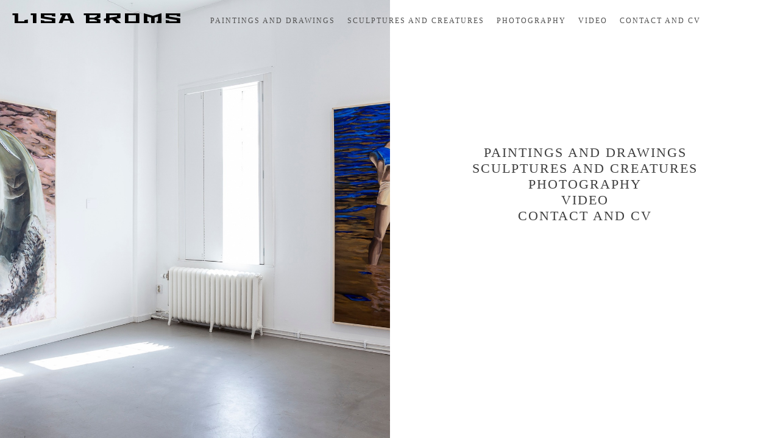

--- FILE ---
content_type: text/html; charset=UTF-8
request_url: https://www.lisabroms.com/heavymetal-to3i/
body_size: 10666
content:
<!doctype html>
<html lang="en" site-body ng-controller="baseController" prefix="og: http://ogp.me/ns#">
<head>
        <title>HEAVY METAL</title>
    <base href="/">
    <meta charset="UTF-8">
    <meta http-equiv="X-UA-Compatible" content="IE=edge,chrome=1">
    <meta name="viewport" content="width=device-width, initial-scale=1">

    <link rel="manifest" href="/manifest.webmanifest">

	
    <meta name="keywords" content="lisabroms.com, HEAVY METAL, ">
    <meta name="generator" content="lisabroms.com">
    <meta name="author" content="lisabroms.com">

    <meta itemprop="name" content="HEAVY METAL">
    <meta itemprop="url" content="https://www.lisabroms.com/heavymetal-to3i/">

    <link rel="alternate" type="application/rss+xml" title="RSS HEAVY METAL" href="/extra/rss" />
    <!-- Open Graph data -->
    <meta property="og:title" name="title" content="HEAVY METAL">

	
    <meta property="og:site_name" content="Lisa Broms">
    <meta property="og:url" content="https://www.lisabroms.com/heavymetal-to3i/">
    <meta property="og:type" content="website">

            <!--    This part will not change dynamically: except for Gallery image-->

    <meta property="og:image" content="https://dvqlxo2m2q99q.cloudfront.net/000_clients/1247151/page/img-3503klar-ecb959.jpg">
    <meta property="og:image:height" content="4540">
    <meta property="og:image:width" content="3026">

    
    <meta property="fb:app_id" content="291101395346738">

    <!-- Twitter Card data -->
    <meta name="twitter:url" content="https://www.lisabroms.com/heavymetal-to3i/">
    <meta name="twitter:title" content="HEAVY METAL">

	
	<meta name="twitter:site" content="Lisa Broms">
    <meta name="twitter:creator" content="lisabroms.com">

    <link rel="dns-prefetch" href="https://cdn.portfolioboxdns.com">

    	
	<link rel="icon" href="https://dvqlxo2m2q99q.cloudfront.net/000_clients/1247151/file/32x32-1247151MOyYvcDh.ico" type="image/x-icon" />
    <link rel="shortcut icon" href="https://dvqlxo2m2q99q.cloudfront.net/000_clients/1247151/file/32x32-1247151MOyYvcDh.png" type="image/png" />
    <link rel="apple-touch-icon" sizes="57x57" href="https://dvqlxo2m2q99q.cloudfront.net/000_clients/1247151/file/57x57-1247151MOyYvcDh.png" type="image/png" />
	<link rel="apple-touch-icon" sizes="114x114" href="https://dvqlxo2m2q99q.cloudfront.net/000_clients/1247151/file/114x114-1247151MOyYvcDh.png" type="image/png" />
	<link rel="apple-touch-icon" sizes="72x72" href="https://dvqlxo2m2q99q.cloudfront.net/000_clients/1247151/file/72x72-1247151MOyYvcDh.png" type="image/png" />
	<link rel="apple-touch-icon" sizes="144x144" href="https://dvqlxo2m2q99q.cloudfront.net/000_clients/1247151/file/144x144-1247151MOyYvcDh.png" type="image/png" />
	<link rel="apple-touch-icon" sizes="60x60" href="https://dvqlxo2m2q99q.cloudfront.net/000_clients/1247151/file/60x60-1247151MOyYvcDh.png" type="image/png" />
	<link rel="apple-touch-icon" sizes="120x120" href="https://dvqlxo2m2q99q.cloudfront.net/000_clients/1247151/file/120x120-1247151MOyYvcDh.png" type="image/png" />
	<link rel="apple-touch-icon" sizes="76x76" href="https://dvqlxo2m2q99q.cloudfront.net/000_clients/1247151/file/76x76-1247151MOyYvcDh.png" type="image/png" />
	<link rel="apple-touch-icon" sizes="152x152" href="https://dvqlxo2m2q99q.cloudfront.net/000_clients/1247151/file/152x152-1247151MOyYvcDh.png" type="image/png" />
	<link rel="apple-touch-icon" sizes="196x196" href="https://dvqlxo2m2q99q.cloudfront.net/000_clients/1247151/file/196x196-1247151MOyYvcDh.png" type="image/png" />
	<link rel="mask-icon" href="https://dvqlxo2m2q99q.cloudfront.net/000_clients/1247151/file/16x16-1247151MOyYvcDh.svg">
	<link rel="icon" href="https://dvqlxo2m2q99q.cloudfront.net/000_clients/1247151/file/196x196-1247151MOyYvcDh.png" type="image/png" />
	<link rel="icon" href="https://dvqlxo2m2q99q.cloudfront.net/000_clients/1247151/file/192x192-1247151MOyYvcDh.png" type="image/png" />
	<link rel="icon" href="https://dvqlxo2m2q99q.cloudfront.net/000_clients/1247151/file/168x168-1247151MOyYvcDh.png" type="image/png" />
	<link rel="icon" href="https://dvqlxo2m2q99q.cloudfront.net/000_clients/1247151/file/96x96-1247151MOyYvcDh.png" type="image/png" />
	<link rel="icon" href="https://dvqlxo2m2q99q.cloudfront.net/000_clients/1247151/file/48x48-1247151MOyYvcDh.png" type="image/png" />
	<link rel="icon" href="https://dvqlxo2m2q99q.cloudfront.net/000_clients/1247151/file/32x32-1247151MOyYvcDh.png" type="image/png" />
	<link rel="icon" href="https://dvqlxo2m2q99q.cloudfront.net/000_clients/1247151/file/16x16-1247151MOyYvcDh.png" type="image/png" />
	<link rel="icon" href="https://dvqlxo2m2q99q.cloudfront.net/000_clients/1247151/file/128x128-1247151MOyYvcDh.png" type="image/png" />
	<meta name="application-name" content="Lisa Broms"/>
	<meta name="theme-color" content="#ffffff">
	<meta name="msapplication-config" content="browserconfig.xml" />

	<!-- sourcecss -->
<link rel="stylesheet" href="https://cdn.portfolioboxdns.com/pb3/application/_output/pb.out.front.ver.1764936980995.css" />
<!-- /sourcecss -->

    
			<script async src="https://www.googletagmanager.com/gtag/js?id=UA-163382735-1"></script>
			<script>
			  window.dataLayer = window.dataLayer || [];
			  function gtag(){dataLayer.push(arguments);}
			  gtag('js', new Date());
			  
			  gtag('config', 'UA-163382735-1');
			</script>
            

</head>
<body id="pb3-body" pb-style="siteBody.getStyles()" style="visibility: hidden;" ng-cloak class="{{siteBody.getClasses()}}" data-rightclick="{{site.EnableRightClick}}" data-imgshadow="{{site.ThumbDecorationHasShadow}}" data-imgradius="{{site.ThumbDecorationBorderRadius}}"  data-imgborder="{{site.ThumbDecorationBorderWidth}}">

<img ng-if="site.LogoDoUseFile == 1" ng-src="{{site.LogoFilePath}}" alt="" style="display:none;">

<pb-scrol-to-top></pb-scrol-to-top>

<div class="containerNgView" ng-view autoscroll="true" page-font-helper></div>

<div class="base" ng-cloak>
    <div ng-if="base.popup.show" class="popup">
        <div class="bg" ng-click="base.popup.close()"></div>
        <div class="content basePopup">
            <div ng-include="base.popup.view"></div>
        </div>
    </div>
</div>

<logout-front></logout-front>

<script src="https://cdn.portfolioboxdns.com/pb3/application/_output/3rd.out.front.ver.js"></script>

<!-- sourcejs -->
<script src="https://cdn.portfolioboxdns.com/pb3/application/_output/pb.out.front.ver.1764936980995.js"></script>
<!-- /sourcejs -->

    <script>
        $(function(){
            $(document).on("contextmenu",function(e){
                return false;
            });
            $("body").on('mousedown',"img",function(){
                return false;
            });
            document.body.style.webkitTouchCallout='none';

	        $(document).on("dragstart", function() {
		        return false;
	        });
        });
    </script>
	<style>
		img {
			user-drag: none;
			user-select: none;
			-moz-user-select: none;
			-webkit-user-drag: none;
			-webkit-user-select: none;
			-ms-user-select: none;
		}
		[data-role="mobile-body"] .type-galleries main .gallery img{
			pointer-events: none;
		}
	</style>

<script>
    var isLoadedFromServer = true;
    var seeLiveMobApp = "";

    if(seeLiveMobApp == true || seeLiveMobApp == 1){
        if(pb.utils.isMobile() == true){
            pbAng.isMobileFront = seeLiveMobApp;
        }
    }
    var serverData = {
        siteJson : {"Guid":"19683eEfyl0T7pz","Id":1247151,"Url":"lisabroms.com","IsUnpublished":0,"SecondaryUrl":null,"AccountType":1,"LanguageId":0,"IsSiteLocked":0,"MetaValidationTag":null,"CustomCss":"","CustomHeaderBottom":null,"CustomBodyBottom":"","MobileLogoText":"Lisa Broms","MobileMenuBoxColor":"#fafafa","MobileLogoDoUseFile":0,"MobileLogoFileName":null,"MobileLogoFileHeight":null,"MobileLogoFileWidth":null,"MobileLogoFileNameS3Id":null,"MobileLogoFilePath":null,"MobileLogoFontFamily":"'Century Gothic',CenturyGothic,AppleGothic","MobileLogoFontSize":"17px","MobileLogoFontVariant":null,"MobileLogoFontColor":"#000000","MobileMenuFontFamily":"'Century Gothic',CenturyGothic,AppleGothic","MobileMenuFontSize":"14px","MobileMenuFontVariant":null,"MobileMenuFontColor":"#4f4f4f","MobileMenuIconColor":"#4f4f4f","SiteTitle":"Lisa Broms","SeoKeywords":"","SeoDescription":"","ShowSocialMediaLinks":0,"SocialButtonStyle":1,"SocialButtonColor":"#91a1a6","SocialShowShareButtons":0,"SocialFacebookShareUrl":null,"SocialFacebookUrl":null,"SocialTwitterUrl":null,"SocialFlickrUrl":null,"SocialLinkedInUrl":null,"SocialGooglePlusUrl":null,"SocialPinterestUrl":null,"SocialInstagramUrl":null,"SocialBlogUrl":null,"SocialFollowButton":0,"SocialFacebookPicFileName":null,"SocialHideLikeButton":1,"SocialFacebookPicFileNameS3Id":null,"SocialFacebookPicFilePath":null,"BgImagePosition":1,"BgUseImage":0,"BgColor":"#ffffff","BgFileName":"","BgFileWidth":null,"BgFileHeight":null,"BgFileNameS3Id":null,"BgFilePath":null,"BgBoxColor":"#ffffff","LogoDoUseFile":0,"LogoText":"Lisa Broms","LogoFileName":null,"LogoFileHeight":null,"LogoFileWidth":null,"LogoFileNameS3Id":null,"LogoFilePath":null,"LogoDisplayHeight":null,"LogoFontFamily":"'Stalinist One', sans-serif","LogoFontVariant":"regular","LogoFontSize":"23px","LogoFontColor":"#000000","LogoFontSpacing":"6px","LogoFontUpperCase":1,"ActiveMenuFontIsUnderline":0,"ActiveMenuFontIsItalic":0,"ActiveMenuFontIsBold":0,"ActiveMenuFontColor":"#000000","HoverMenuFontIsUnderline":0,"HoverMenuFontIsItalic":0,"HoverMenuFontIsBold":0,"HoverMenuBackgroundColor":"#ffffff","ActiveMenuBackgroundColor":null,"MenuFontFamily":"'Century Gothic',CenturyGothic,AppleGothic","MenuFontVariant":"","MenuFontSize":"12px","MenuFontColor":"#4f4f4f","MenuFontColorHover":"#000000","MenuBoxColor":"#fafafa","MenuBoxBorder":1,"MenuFontSpacing":"8px","MenuFontUpperCase":1,"H1FontFamily":"'Century Gothic',CenturyGothic,AppleGothic","H1FontVariant":null,"H1FontColor":"#3d3d3d","H1FontSize":"22px","H1Spacing":"2px","H1UpperCase":1,"H2FontFamily":"'Century Gothic',CenturyGothic,AppleGothic","H2FontVariant":null,"H2FontColor":"#3d3d3d","H2FontSize":"18px","H2Spacing":"1px","H2UpperCase":1,"H3FontFamily":"'Century Gothic',CenturyGothic,AppleGothic","H3FontVariant":null,"H3FontColor":"#3d3d3d","H3FontSize":"14px","H3Spacing":"1px","H3UpperCase":0,"PFontFamily":"'Helvetica Neue',Helvetica,Arial,sans-serif","PFontVariant":null,"PFontColor":"#4f4f4f","PFontSize":"12px","PLineHeight":"30px","PLinkColor":"#0da9d9","PLinkColorHover":"#09a2b0","PSpacing":"1px","PUpperCase":0,"ListFontFamily":"'Century Gothic',CenturyGothic,AppleGothic","ListFontVariant":null,"ListFontColor":"#4f4f4f","ListFontSize":"11px","ListSpacing":"4px","ListUpperCase":1,"ButtonColor":"#4f4f4f","ButtonHoverColor":"#778b91","ButtonTextColor":"#ffffff","SiteWidth":0,"ImageQuality":null,"DznLayoutGuid":8,"DsnLayoutViewFile":"horizontal03","DsnLayoutTitle":"horizontal03","DsnLayoutType":"wide","DsnMobileLayoutGuid":9,"DsnMobileLayoutViewFile":"mobilemenu09","DsnMobileLayoutTitle":"mobilemenu09","FaviconFileNameS3Id":0,"FaviconFileName":"144x144-1247151MOyYvcDh.png","FaviconFilePath":"https:\/\/dvqlxo2m2q99q.cloudfront.net\/000_clients\/1247151\/file\/144x144-1247151MOyYvcDh.png","ThumbDecorationBorderRadius":"0px","ThumbDecorationBorderWidth":"0px","ThumbDecorationBorderColor":"#000000","ThumbDecorationHasShadow":1,"MobileLogoDisplayHeight":"0px","IsFooterActive":0,"FooterContent":null,"MenuIsInfoBoxActive":0,"MenuInfoBoxText":"","MenuImageFileName":null,"MenuImageFileNameS3Id":null,"MenuImageFilePath":null,"FontCss":"<link id='sitefonts' href='https:\/\/fonts.googleapis.com\/css?subset=latin,latin-ext,greek,cyrillic&family=Stalinist+One:regular' rel='stylesheet' type='text\/css'>","ShopSettings":{"Guid":"1247151Jnu0hzvn","SiteId":1247151,"ShopName":"Lisa Broms","Email":"lis4broms@gmail.com","ResponseSubject":"Thank you for your order","ResponseEmail":"Thank you for your order. I will ship your order shortly.","ReceiptNote":null,"PaymentMethod":"paypal","InvoiceDueDays":30,"HasStripeUserData":null,"Address":"Kobergsgatan 25","Zip":41671,"City":"G\u00f6teborg","CountryCode":"SE","OrgNr":null,"PayPalEmail":"lis4broms@gmail.com","Currency":"EUR","ShippingInfo":null,"ReturnPolicy":"","TermsConditions":"","ShippingRegions":[{"Guid":"1247151dPf5KZLf","SiteId":1247151,"CountryCode":"EU","ShippingCost":7,"created_at":"2020-02-02 12:08:44","updated_at":"2020-02-02 12:08:44"},{"Guid":"1247151l1PevjxZ","SiteId":1247151,"CountryCode":"AU","ShippingCost":9,"created_at":"2020-02-02 12:10:13","updated_at":"2020-02-02 12:10:13"},{"Guid":"1247151qSmsJmI7","SiteId":1247151,"CountryCode":"SE","ShippingCost":3,"created_at":"2020-02-02 12:09:13","updated_at":"2020-02-02 12:09:13"},{"Guid":"1247151WHOgiViz","SiteId":1247151,"CountryCode":"US","ShippingCost":9,"created_at":"2020-02-02 12:09:44","updated_at":"2020-02-02 12:09:44"}],"TaxRegions":[]},"UserTranslatedText":{"Guid":"1247151XGeHDu72","SiteId":1247151,"Message":"Message","YourName":"Your Name","EnterTheLetters":"Enter The Letters","Send":"Send","ThankYou":"Thank You","Refresh":"Refresh","Follow":"Follow","Comment":"Comment","Share":"Share","CommentOnPage":"Comment On Page","ShareTheSite":"Share The Site","ShareThePage":"Share The Page","AddToCart":"Add To Cart","ItemWasAddedToTheCart":"Item Was Added To The Cart","Item":"Item","YourCart":"Your Cart","YourInfo":"Your Info","Quantity":"Quantity","Product":"Product","ItemInCart":"Item In Cart","BillingAddress":"Billing Address","ShippingAddress":"Shipping Address","OrderSummary":"Order Summary","ProceedToPay":"Proceed To Payment","Payment":"Payment","CardPayTitle":"Credit card information","PaypalPayTitle":"This shop uses paypal to process your payment","InvoicePayTitle":"This shop uses invoice to collect your payment","ProceedToPaypal":"Proceed to paypal to pay","ConfirmInvoice":"Confirm and receive invoice","NameOnCard":"Name on card","APrice":"A Price","Options":"Options","SelectYourCountry":"Select Your Country","Remove":"Remove","NetPrice":"Net Price","Vat":"Vat","ShippingCost":"Shipping Cost","TotalPrice":"Total Price","Name":"Name","Address":"Address","Zip":"Zip","City":"City","State":"State\/Province","Country":"Country","Email":"Email","Phone":"Phone","ShippingInfo":"Shipping Info","Checkout":"Checkout","Organization":"Organization","DescriptionOrder":"Description","InvoiceDate":"Invoice Date","ReceiptDate":"Receipt Date","AmountDue":"Amount Due","AmountPaid":"Amount Paid","ConfirmAndCheckout":"Confirm And Checkout","Back":"Back","Pay":"Pay","ClickToPay":"Click To Pay","AnErrorHasOccurred":"An Error Has Occurred","PleaseContactUs":"Please Contact Us","Receipt":"Receipt","Print":"Print","Date":"Date","OrderNr":"Order Number","PayedWith":"Paid With","Seller":"Seller","HereIsYourReceipt":"Here Is Your Receipt","AcceptTheTerms":"Accept The Terms","Unsubscribe":"Unsubscribe","ViewThisOnline":"View This Online","Price":"Price","SubTotal":"Subtotal","Tax":"Tax","OrderCompleteMessage":"Please download your receipt.","DownloadReceipt":"Download Receipt","ReturnTo":"Return to site","ItemPurchasedFrom":"items was purchased from","SameAs":"Same As","SoldOut":"SOLD OUT","ThisPageIsLocked":"This page is locked","Invoice":"Invoice","BillTo":"Bill to:","Ref":"Reference no.","DueDate":"Due date","Notes":"Notes:","CookieMessage":"We are using cookies to give you the best experience on our site. By continuing to use this website you are agreeing to the use of cookies.","CompleteOrder":"Thank you for your order!","Prev":"Previous","Next":"Next","Tags":"Tags","Description":"Description","Educations":"Education","Experiences":"Publications","Awards":"Awards","Exhibitions":"Exhibitions","Skills":"Publictions","Interests":"-","Languages":"o","Contacts":"Contacts","Present":"Present","created_at":"2019-03-10 18:02:17","updated_at":"2020-03-28 13:50:24"},"GoogleAnalyticsSnippet":"\n\n  window.dataLayer = window.dataLayer || [];\n  function gtag(){dataLayer.push(arguments);}\n  gtag('js', new Date());\n\n  gtag('config', 'UA-163382735-1');\n\n","GoogleAnalyticsObjects":"{\"objType\":\"gtag\",\"account\":\"gtag('config', 'UA-163382735-1');\",\"code\":\"UA-163382735-1\"}","EnableRightClick":null,"EnableCookie":0,"EnableRSS":null,"SiteBGThumb":null,"ClubType":null,"ClubMemberAtSiteId":null,"ProfileImageFileName":null,"ProfileImageS3Id":null,"CoverImageFileName":null,"CoverImageS3Id":null,"ProfileImageFilePath":null,"CoverImageFilePath":null,"StandardBgImage":null,"NrOfProLikes":0,"NrOfFreeLikes":0,"NrOfLikes":0,"ClientCountryCode":"SE","HasRequestedSSLCert":3,"CertNextUpdateDate":1729718336,"IsFlickrWizardComplete":null,"FlickrNsId":null,"SignUpAccountType":0,"created_at":1552237337000},
        pageJson : {"Guid":"1247151uBrvNxGh","PageTitle":"HEAVY METAL","Uri":"heavymetal-to3i","IsStartPage":0,"IsFavorite":0,"IsUnPublished":0,"IsPasswordProtected":0,"SeoDescription":"","BlockContent":"<span id=\"VERIFY_1247151uBrvNxGh_HASH\" class=\"DO_NOT_REMOVE_OR_COPY_AND_KEEP_IT_TOP ng-scope\" style=\"display:none;width:0;height:0;position:fixed;top:-10px;z-index:-10\"><\/span>\n<div class=\"row ng-scope\" id=\"UOGAQBPYR\">\n<div class=\"column\" id=\"QBTEBBITP\">\n<div class=\"block\" id=\"REFALLJVM\">\n<div class=\"text tt2\" contenteditable=\"false\" style=\"position: relative;\"><p><span style=\"font-size:18px\">HEAVY METAL \u2013 en unders\u00f6kning av skal, tyngd och identitet<\/span><br>\n<br>\n<span style=\"font-size:14px\">27\/1 \u2013 23\/3&nbsp;2024 Rotundan konsthall, Kalmar<br>\nLisa Broms &amp; Jan Marius Ki\u00f8sterud<\/span><br>\n<br>\nI utst\u00e4llningen HEAVY METAL \u2013 en unders\u00f6kning av skal, tyngd och identitet har konstn\u00e4rerna Lisa Broms och Jan Marius Ki\u00f8sterud ing\u00e5tt i ett samarbete d\u00e4r de unders\u00f6ker gr\u00e4nslandet mellan skulptur, kostym och performance. De utst\u00e4llda objekten visas som skulpturer i Rotundan, och \u00e4r samtidigt gjorda som dr\u00e4kter som de tv\u00e5 konstn\u00e4rerna aktiverar genom performance. Fotografierna i utst\u00e4llningen ger en inblick i hur detta kan se ut, i ett tilln\u00e4rmande av mode eller scenkonst.<br>\n<br>\nUtg\u00e5ngspunkten f\u00f6r projektet kommer av ett intresse f\u00f6r att sudda ut gr\u00e4nserna runt tv\u00e5 enskilda konstn\u00e4rskap, och att se vad som uppst\u00e5r n\u00e4r dessa glider in i varandra. I ett unders\u00f6kande av skinnen eller skalen vi skapar och kl\u00e4r oss i, identiteterna som vi har och \u00e4r, och tyngden av att b\u00e4ra vissa identiteter och att \u00e4ndra dessa.<br>\n&nbsp;<\/p>\n<\/div>\n<span class=\"movehandle\"><\/span><span class=\"confhandle\"><\/span>\n<\/div>\n<\/div>\n<\/div>\n\n","DescriptionPosition":1,"ListImageMargin":"10px","ListImageSize":0,"BgImage":null,"BgImageHeight":0,"BgImageWidth":0,"BgImagePosition":0,"BgImageS3LocationId":0,"PageBGThumb":null,"AddedToClubId":null,"DznTemplateGuid":30,"DsnTemplateType":"galleries","DsnTemplateSubGroup":"verticals","DsnTemplatePartDirective":"part-gallery-vertical","DsnTemplateViewFile":"verticaltwothree","DsnTemplateProperties":[{"type":"main-text-prop","position":"contentPanel"},{"type":"main-text-position-prop","position":"displaySettings","settings":{"enablePreStyle":0}},{"type":"gallery-prop","position":"contentPanel"},{"type":"image-margin-prop","position":"displaySettings"},{"type":"image-size-prop","position":"displaySettings"},{"type":"show-list-text-prop","position":"displaySettings"}],"DsnTemplateHasPicview":1,"DsnTemplateIsCustom":null,"DsnTemplateCustomTitle":null,"DsnTemplateCustomHtml":"","DsnTemplateCustomCss":"","DsnTemplateCustomJs":"","DznPicviewGuid":10,"DsnPicviewSettings":{"ShowTextPosition":1,"ShowEffect":1,"ShowTiming":1,"ShowPauseTiming":1},"DsnPicviewViewFile":"lightbox","DsnPicViewIsLinkable":0,"Picview":{"Fx":"fade","Timing":10000,"PauseTiming":1,"TextPosition":0,"BgSize":null},"DoShowGalleryItemListText":1,"FirstGalleryItemGuid":"yNBwzSQP9Huog1sb","GalleryItems":[{"Guid":"yNBwzSQP9Huog1sb","SiteId":1247151,"PageGuid":"1247151uBrvNxGh","FileName":"img-3503klar-ecb959.jpg","S3LocationId":0,"VideoThumbUrl":null,"VideoUrl":null,"VideoItemGuid":null,"Height":4540,"Width":3026,"Idx":0,"ListText":"","TextContent":""},{"Guid":"kLcmLVEf8E5qsuCT","SiteId":1247151,"PageGuid":"1247151uBrvNxGh","FileName":"img-3461klar-edb00e.jpg","S3LocationId":0,"VideoThumbUrl":null,"VideoUrl":null,"VideoItemGuid":null,"Height":5472,"Width":3648,"Idx":1,"ListText":"","TextContent":""},{"Guid":"mugdXZ1Nc0JarG9j","SiteId":1247151,"PageGuid":"1247151uBrvNxGh","FileName":"2-6c9abf.jpg","S3LocationId":0,"VideoThumbUrl":null,"VideoUrl":null,"VideoItemGuid":null,"Height":2280,"Width":4664,"Idx":2,"ListText":"","TextContent":""},{"Guid":"kXFDC1tsK8YROf8C","SiteId":1247151,"PageGuid":"1247151uBrvNxGh","FileName":"3-1c0280.jpg","S3LocationId":0,"VideoThumbUrl":null,"VideoUrl":null,"VideoItemGuid":null,"Height":2464,"Width":5040,"Idx":3,"ListText":"","TextContent":""},{"Guid":"mp8hxQ8GQl2rAkMo","SiteId":1247151,"PageGuid":"1247151uBrvNxGh","FileName":"1-1c0280.jpg","S3LocationId":0,"VideoThumbUrl":null,"VideoUrl":null,"VideoItemGuid":null,"Height":2264,"Width":4760,"Idx":4,"ListText":"","TextContent":""},{"Guid":"WozHL2umMqr0vQR8","SiteId":1247151,"PageGuid":"1247151uBrvNxGh","FileName":"img-4956-ccb653.jpg","S3LocationId":0,"VideoThumbUrl":null,"VideoUrl":null,"VideoItemGuid":null,"Height":4032,"Width":3024,"Idx":5,"ListText":"","TextContent":""},{"Guid":"LYasL6uWZNFDS94u","SiteId":1247151,"PageGuid":"1247151uBrvNxGh","FileName":"img-4967-74eb6d.jpg","S3LocationId":0,"VideoThumbUrl":null,"VideoUrl":null,"VideoItemGuid":null,"Height":3024,"Width":4032,"Idx":6,"ListText":"","TextContent":""},{"Guid":"JJrS9rdgdLGcLWrH","SiteId":1247151,"PageGuid":"1247151uBrvNxGh","FileName":"img-5025d-5a907a.jpg","S3LocationId":0,"VideoThumbUrl":null,"VideoUrl":null,"VideoItemGuid":null,"Height":3221,"Width":2602,"Idx":7,"ListText":"","TextContent":""},{"Guid":"MKrE5B2YBJeP0lFG","SiteId":1247151,"PageGuid":"1247151uBrvNxGh","FileName":"img-5025b-ae836d.jpg","S3LocationId":0,"VideoThumbUrl":null,"VideoUrl":null,"VideoItemGuid":null,"Height":3221,"Width":2602,"Idx":8,"ListText":"","TextContent":""},{"Guid":"G1ACNlwZCaxMq6FY","SiteId":1247151,"PageGuid":"1247151uBrvNxGh","FileName":"img-5025c-b218d0.jpg","S3LocationId":0,"VideoThumbUrl":null,"VideoUrl":null,"VideoItemGuid":null,"Height":3221,"Width":2602,"Idx":9,"ListText":"","TextContent":""},{"Guid":"OQzG3rf09ZbEmm3r","SiteId":1247151,"PageGuid":"1247151uBrvNxGh","FileName":"img-5032-34c907.jpg","S3LocationId":0,"VideoThumbUrl":null,"VideoUrl":null,"VideoItemGuid":null,"Height":4032,"Width":3024,"Idx":10,"ListText":"","TextContent":""},{"Guid":"duRmjyL8PUAaG67v","SiteId":1247151,"PageGuid":"1247151uBrvNxGh","FileName":"img-4919-4cefef.jpg","S3LocationId":0,"VideoThumbUrl":null,"VideoUrl":null,"VideoItemGuid":null,"Height":4032,"Width":3024,"Idx":11,"ListText":"","TextContent":""}],"Slideshow":{"Fx":null,"Timing":10000,"PauseTiming":0,"TextPosition":0,"BgSize":null},"AddedToExpo":0,"FontCss":"","CreatedAt":"2024-02-06 14:24:15"},
        menuJson : [{"Guid":"1247151ARm3HRo1","SiteId":1247151,"PageGuid":"1247151c5N9qeLI","Title":"Paintings and drawings","Url":"\/paintings-bfit","Target":"_self","ListOrder":0,"ParentGuid":null,"created_at":"2024-02-05 14:12:51","updated_at":"2024-02-06 14:38:46","Children":[{"Guid":"1247151Mz5JG9MR","SiteId":1247151,"PageGuid":"12471516IrgIEj3","Title":"Havsdjur","Url":"\/havsdjur","Target":"_self","ListOrder":0,"ParentGuid":"1247151ARm3HRo1","created_at":"2024-02-05 11:25:07","updated_at":"2024-02-05 14:13:51","Children":[]},{"Guid":"1247151aamHtmhq","SiteId":1247151,"PageGuid":"1247151oOis81aw","Title":"Digital artefacts","Url":"\/digitalartefacts","Target":"_self","ListOrder":1,"ParentGuid":"1247151ARm3HRo1","created_at":"2024-02-08 15:11:13","updated_at":"2024-02-08 15:16:43","Children":[]},{"Guid":"124715135zRpMOv","SiteId":1247151,"PageGuid":"12471510e4puQ0l","Title":"Girls and glitches","Url":"\/girlsandglitches-cwtb","Target":"_self","ListOrder":2,"ParentGuid":"1247151ARm3HRo1","created_at":"2024-02-05 13:46:51","updated_at":"2024-02-06 10:40:57","Children":[]},{"Guid":"124715124zGA91H","SiteId":1247151,"PageGuid":"1247151NXlwwPoU","Title":"Figurines","Url":"\/figurines-h2be","Target":"_self","ListOrder":3,"ParentGuid":"1247151ARm3HRo1","created_at":"2024-02-05 14:04:51","updated_at":"2024-02-08 15:16:43","Children":[]},{"Guid":"1247151mm36SFaf","SiteId":1247151,"PageGuid":"12471510tnajoq7","Title":"Pick Apart","Url":"\/pickapart","Target":"_self","ListOrder":4,"ParentGuid":"1247151ARm3HRo1","created_at":"2024-02-05 12:01:37","updated_at":"2024-02-08 15:16:43","Children":[]},{"Guid":"1247151H51l6L5s","SiteId":1247151,"PageGuid":"12471513eE4jy5o","Title":"Toys","Url":"\/toys","Target":"_self","ListOrder":5,"ParentGuid":"1247151ARm3HRo1","created_at":"2024-02-05 13:49:21","updated_at":"2024-02-08 15:16:43","Children":[]},{"Guid":"1247151VQSS21dS","SiteId":1247151,"PageGuid":"12471517986FZVK","Title":"Height of Summer","Url":"\/heightofsummer","Target":"_self","ListOrder":6,"ParentGuid":"1247151ARm3HRo1","created_at":"2024-02-06 13:03:36","updated_at":"2024-02-08 15:16:43","Children":[]},{"Guid":"1247151FN2UvI6G","SiteId":1247151,"PageGuid":"12471516vThkOX4","Title":"Horse drawings","Url":"\/horsesdrawings","Target":"_self","ListOrder":7,"ParentGuid":"1247151ARm3HRo1","created_at":"2024-02-06 10:33:27","updated_at":"2024-02-08 15:16:43","Children":[]}]},{"Guid":"1247151JAWfLH4b","SiteId":1247151,"PageGuid":"1247151Dzhlsi9l","Title":"Sculptures and creatures","Url":"\/sculptures","Target":"_self","ListOrder":1,"ParentGuid":null,"created_at":"2024-02-06 15:12:36","updated_at":"2024-02-06 15:12:36","Children":[{"Guid":"1247151cnttl83x","SiteId":1247151,"PageGuid":"1247151VzLs7616","Title":"Iceland","Url":"\/iceland","Target":"_self","ListOrder":0,"ParentGuid":"1247151JAWfLH4b","created_at":"2026-01-11 09:21:19","updated_at":"2026-01-11 10:58:49","Children":[]},{"Guid":"1247151kReIicxb","SiteId":1247151,"PageGuid":"1247151xqVSmdpz","Title":"Save Point","Url":"\/savepoint","Target":"_self","ListOrder":1,"ParentGuid":"1247151JAWfLH4b","created_at":"2025-02-20 12:47:02","updated_at":"2026-01-11 10:58:49","Children":[]},{"Guid":"1247151b1WWcUk8","SiteId":1247151,"PageGuid":"1247151uBrvNxGh","Title":"HEAVY METAL","Url":"\/heavymetal-to3i","Target":"_self","ListOrder":2,"ParentGuid":"1247151JAWfLH4b","created_at":"2024-02-06 15:24:36","updated_at":"2026-01-11 10:58:49","Children":[]},{"Guid":"1247151wpjbrb3v","SiteId":1247151,"PageGuid":"1247151ZbKTGAFn","Title":"Skimmel","Url":"\/skimmel","Target":"_self","ListOrder":3,"ParentGuid":"1247151JAWfLH4b","created_at":"2024-02-06 15:17:06","updated_at":"2026-01-11 10:58:49","Children":[]},{"Guid":"1247151dtZ1x9IV","SiteId":1247151,"PageGuid":"1247151TkTRwIgV","Title":"Voyager","Url":"\/voyager","Target":"_self","ListOrder":4,"ParentGuid":"1247151JAWfLH4b","created_at":"2024-02-06 15:26:06","updated_at":"2026-01-11 10:58:49","Children":[]},{"Guid":"12471514eoUsXSV","SiteId":1247151,"PageGuid":"12471517lmyahxK","Title":"Merging parts (or linking them)","Url":"\/mergingpartsorlinkingthem","Target":"_self","ListOrder":5,"ParentGuid":"1247151JAWfLH4b","created_at":"2024-02-06 15:24:36","updated_at":"2026-01-11 10:58:49","Children":[]},{"Guid":"1247151yuVxFrsv","SiteId":1247151,"PageGuid":"1247151qmyV1Jq1","Title":"Shelter me","Url":"\/shelterme","Target":"_self","ListOrder":6,"ParentGuid":"1247151JAWfLH4b","created_at":"2024-02-06 15:24:36","updated_at":"2026-01-11 10:58:49","Children":[]},{"Guid":"1247151nl1OG9FM","SiteId":1247151,"PageGuid":"1247151QO0vAo1h","Title":"Sea creature","Url":"\/seacreature","Target":"_self","ListOrder":7,"ParentGuid":"1247151JAWfLH4b","created_at":"2024-02-06 15:24:36","updated_at":"2026-01-11 10:58:49","Children":[]},{"Guid":"1247151e3O4N2RH","SiteId":1247151,"PageGuid":"1247151K648W391","Title":"Spirit","Url":"\/spirit","Target":"_self","ListOrder":8,"ParentGuid":"1247151JAWfLH4b","created_at":"2024-02-08 16:10:13","updated_at":"2026-01-11 10:58:49","Children":[]}]},{"Guid":"1247151RL5caiPK","SiteId":1247151,"PageGuid":"1247151F7XYL8hk","Title":"Photography","Url":"\/photography","Target":"_self","ListOrder":2,"ParentGuid":null,"created_at":"2024-02-07 17:04:27","updated_at":"2024-02-07 17:04:57","Children":[{"Guid":"1247151Nf4sfSyS","SiteId":1247151,"PageGuid":"1247151rxSg9xB2","Title":"Fauna","Url":"\/fauna","Target":"_self","ListOrder":0,"ParentGuid":"1247151RL5caiPK","created_at":"2024-11-25 14:22:02","updated_at":"2024-11-25 14:22:02","Children":[]},{"Guid":"12471516dQuggdx","SiteId":1247151,"PageGuid":"12471519ANQuX2G","Title":"Marks","Url":"\/diary2","Target":"_self","ListOrder":1,"ParentGuid":"1247151RL5caiPK","created_at":"2024-02-13 16:25:54","updated_at":"2024-10-04 10:30:09","Children":[]},{"Guid":"1247151l5CL1EsY","SiteId":1247151,"PageGuid":"12471517CAsdITx","Title":"Sword","Url":"\/sword","Target":"_self","ListOrder":2,"ParentGuid":"1247151RL5caiPK","created_at":"2024-02-13 16:31:24","updated_at":"2024-10-04 10:30:09","Children":[]},{"Guid":"1247151xpjiGixP","SiteId":1247151,"PageGuid":"1247151KoOrNIas","Title":"DIARY","Url":"\/diary1","Target":"_self","ListOrder":3,"ParentGuid":"1247151RL5caiPK","created_at":"2024-02-13 16:33:24","updated_at":"2024-10-04 10:30:09","Children":[]},{"Guid":"1247151Dga6koXZ","SiteId":1247151,"PageGuid":"1247151cerinqUc","Title":"Riverbank","Url":"\/grez-sur","Target":"_self","ListOrder":4,"ParentGuid":"1247151RL5caiPK","created_at":"2024-02-10 11:28:15","updated_at":"2024-10-04 10:30:09","Children":[]},{"Guid":"1247151EVBB3SaL","SiteId":1247151,"PageGuid":"1247151PYCA9T6M","Title":"Golden Hour","Url":"\/hogdalstoppen","Target":"_self","ListOrder":5,"ParentGuid":"1247151RL5caiPK","created_at":"2022-03-22 15:37:57","updated_at":"2024-10-04 10:30:09","Children":[]},{"Guid":"1247151WxmxL5pO","SiteId":1247151,"PageGuid":"1247151OeKVqdQX","Title":"Spillepengen","Url":"\/spillepengen","Target":"_self","ListOrder":6,"ParentGuid":"1247151RL5caiPK","created_at":"2024-02-13 13:44:24","updated_at":"2024-10-04 10:30:09","Children":[]},{"Guid":"1247151HWzPJ1vy","SiteId":1247151,"PageGuid":"12471518RQ49rQK","Title":"Ulvsj\u00f6n","Url":"\/ulvsjon","Target":"_self","ListOrder":7,"ParentGuid":"1247151RL5caiPK","created_at":"2022-03-22 15:38:27","updated_at":"2024-10-04 10:30:09","Children":[]},{"Guid":"1247151r0lyMVDb","SiteId":1247151,"PageGuid":"1247151ZK2pG1ce","Title":"Late Summer","Url":"\/latesummer","Target":"_self","ListOrder":8,"ParentGuid":"1247151RL5caiPK","created_at":"2024-02-13 16:15:24","updated_at":"2024-10-04 10:30:09","Children":[]},{"Guid":"12471517XLtPqeR","SiteId":1247151,"PageGuid":"1247151YknmCgHo","Title":"Cleaning","Url":"\/cleaning","Target":"_self","ListOrder":9,"ParentGuid":"1247151RL5caiPK","created_at":"2022-03-22 15:38:27","updated_at":"2024-10-04 10:30:09","Children":[]},{"Guid":"1247151GkbpRvh6","SiteId":1247151,"PageGuid":"1247151cb7mTCeu","Title":"Studio","Url":"\/studio","Target":"_self","ListOrder":10,"ParentGuid":"1247151RL5caiPK","created_at":"2022-03-22 15:38:27","updated_at":"2024-10-04 10:30:09","Children":[]},{"Guid":"1247151gcJUUIoC","SiteId":1247151,"PageGuid":"1247151oEGd6GEU","Title":"Water","Url":"\/water","Target":"_self","ListOrder":11,"ParentGuid":"1247151RL5caiPK","created_at":"2024-02-10 12:54:08","updated_at":"2024-10-04 10:30:09","Children":[]}]},{"Guid":"1247151dVrB5Lmy","SiteId":1247151,"PageGuid":"1247151wzKjuvLH","Title":"Video","Url":"\/video-8gqa","Target":"_self","ListOrder":3,"ParentGuid":null,"created_at":"2024-02-07 17:31:10","updated_at":"2024-02-07 17:37:40","Children":[{"Guid":"1247151SUeB0KtD","SiteId":1247151,"PageGuid":"12471519kDvF7Oz","Title":"Amazon","Url":"\/amazon","Target":"_self","ListOrder":0,"ParentGuid":"1247151dVrB5Lmy","created_at":"2024-02-07 17:38:10","updated_at":"2024-02-07 17:38:10","Children":[]},{"Guid":"12471518kGZ0B4o","SiteId":1247151,"PageGuid":"1247151K1PEVfqE","Title":"Saga & Sigrid","Url":"\/sagasigrid","Target":"_self","ListOrder":1,"ParentGuid":"1247151dVrB5Lmy","created_at":"2024-02-07 17:33:40","updated_at":"2024-02-07 17:38:10","Children":[]},{"Guid":"124715126Q6jJcu","SiteId":1247151,"PageGuid":"1247151VxNQ30gy","Title":"Beach walk","Url":"\/mermaid","Target":"_self","ListOrder":2,"ParentGuid":"1247151dVrB5Lmy","created_at":"2024-02-07 17:38:40","updated_at":"2024-02-07 17:41:10","Children":[]},{"Guid":"12471515H6sMNBt","SiteId":1247151,"PageGuid":"1247151swWxYUkz","Title":"Vacaction","Url":"\/vacaction","Target":"_self","ListOrder":3,"ParentGuid":"1247151dVrB5Lmy","created_at":"2024-02-07 17:41:40","updated_at":"2024-02-07 17:45:40","Children":[]},{"Guid":"1247151tjFG19U8","SiteId":1247151,"PageGuid":"12471510D3fX7CB","Title":"NCC Ballast","Url":"\/nccballast","Target":"_self","ListOrder":4,"ParentGuid":"1247151dVrB5Lmy","created_at":"2024-02-10 11:40:15","updated_at":"2024-02-10 12:07:15","Children":[]},{"Guid":"1247151kSefU9f4","SiteId":1247151,"PageGuid":"1247151tuZZnBWl","Title":"Baby Dolphin","Url":"\/dolphin","Target":"_self","ListOrder":5,"ParentGuid":"1247151dVrB5Lmy","created_at":"2024-02-10 12:08:15","updated_at":"2024-02-13 16:39:54","Children":[]},{"Guid":"12471515OsI0qzf","SiteId":1247151,"PageGuid":"1247151HtPuFSWb","Title":"Stadium","Url":"\/stadium","Target":"_self","ListOrder":6,"ParentGuid":"1247151dVrB5Lmy","created_at":"2024-02-10 12:28:15","updated_at":"2024-02-10 12:47:26","Children":[]}]},{"Guid":"1247151jA7kULil","SiteId":1247151,"PageGuid":"12471513rlCKBYG","Title":"Contact and cv","Url":"\/cv","Target":"_self","ListOrder":4,"ParentGuid":null,"created_at":"2020-03-24 14:03:13","updated_at":"2024-02-07 17:37:40","Children":[]}],
        timestamp: 1768125739,
        resourceVer: 379,
        frontDictionaryJson: {"common":{"text404":"The page you are looking for does not exist!","noStartPage":"You don't have a start page","noStartPageText1":"Use any page as your start page or create a new page.","noStartPageText2":"How do I use an an existing page as my start page?","noStartPageText3":"- Click on PAGES (In the admin panel to the right)","noStartPageText4":"- Click on the page you want to have as your start page.","noStartPageText5":"- Toggle the Start page switch.","noStartPage2":"This website doesn't have any start page","loginAt":"Login at","toManage":"to manage the website.","toAddContent":"to add content.","noContent1":"Create your first page","noContent11":"Create your first page","noContent111":"Click on New Page","noContent2":"Click on <span>new page<\/span> to add your content to galleries, blogs, e-commerce and much more","noContent":"This website doesn't have any content","onlinePortfolioWebsite":"Online portfolio website","addToCartMessage":"The item has been added to your cart","iaccepthe":"I accept the","termsandconditions":"terms & conditions","andthe":"and the","returnpolicy":"return policy","admin":"Admin","back":"Back","edit":"Edit","appreciate":"Appreciate","portfolioboxLikes":"Portfoliobox Likes","like":"Like","youCanOnlyLikeOnce":"You can only like once","search":"Search","blog":"Blog","allow":"Allow","allowNecessary":"Allow Necessary","leaveWebsite":"Leave Website"},"monthName":{"january":"January","february":"February","march":"March","april":"April","may":"May","june":"June","july":"July","august":"August","september":"September","october":"October","november":"November","december":"December"}}    };

    var allowinfscroll = "false";
    allowinfscroll = (allowinfscroll == undefined) ? true : (allowinfscroll == 'true') ? true : false;

    var isAdmin = false;
    var addScroll = false;
    var expTimer = false;

    $('body').css({
        visibility: 'visible'
    });

    pb.initializer.start(serverData,isAdmin,function(){
        pbAng.App.start();
    });

    //add for custom JS
    var tempObj = {};
</script>

<script>
    window.pb_analytic = {
        ver: 3,
        s_id: (pb && pb.data && pb.data.site) ? pb.data.site.Id : 0,
        h_s_id: "f9bf34e52ab6801abfa075cf80cdd53b",
    }
</script>
<script defer src="https://cdn.portfolioboxdns.com/0000_static/app/analytics.min.js"></script>


<!--<script type="text/javascript" src="https://maps.google.com/maps/api/js?sensor=true"></script>-->


                    <script type="application/ld+json">
                    {
                        "@context": "https://schema.org/",
                        "@type": "WebSite",
                        "url": "https://www.lisabroms.com/heavymetal-to3i",
                        "name": "Lisa Broms",
                        "author": {
                            "@type": "Person",
                            "name": "Lisa Broms"
                        },
                        "description": "",
                        "publisher": "Lisa Broms"
                    }
                    </script>
                
                        <script type="application/ld+json">
                        {
                            "@context": "https://schema.org/",
                            "@type": "CreativeWork",
                            "url": "https://www.lisabroms.com/heavymetal-to3i",
                        "image":[
                                {
                                    "@type": "ImageObject",
                                    "image": "https://dvqlxo2m2q99q.cloudfront.net/000_clients/1247151/page/img-3503klar-ecb959.jpg",
                                    "contentUrl": "https://dvqlxo2m2q99q.cloudfront.net/000_clients/1247151/page/img-3503klar-ecb959.jpg",
                                    "description": "No Description",
                                    "name": "HEAVY METAL",
                                    "height": "4540",
                                    "width": "3026"
                                }
                                ,
                                {
                                    "@type": "ImageObject",
                                    "image": "https://dvqlxo2m2q99q.cloudfront.net/000_clients/1247151/page/img-3461klar-edb00e.jpg",
                                    "contentUrl": "https://dvqlxo2m2q99q.cloudfront.net/000_clients/1247151/page/img-3461klar-edb00e.jpg",
                                    "description": "No Description",
                                    "name": "HEAVY METAL",
                                    "height": "5472",
                                    "width": "3648"
                                }
                                ,
                                {
                                    "@type": "ImageObject",
                                    "image": "https://dvqlxo2m2q99q.cloudfront.net/000_clients/1247151/page/2-6c9abf.jpg",
                                    "contentUrl": "https://dvqlxo2m2q99q.cloudfront.net/000_clients/1247151/page/2-6c9abf.jpg",
                                    "description": "No Description",
                                    "name": "HEAVY METAL",
                                    "height": "2280",
                                    "width": "4664"
                                }
                                ,
                                {
                                    "@type": "ImageObject",
                                    "image": "https://dvqlxo2m2q99q.cloudfront.net/000_clients/1247151/page/3-1c0280.jpg",
                                    "contentUrl": "https://dvqlxo2m2q99q.cloudfront.net/000_clients/1247151/page/3-1c0280.jpg",
                                    "description": "No Description",
                                    "name": "HEAVY METAL",
                                    "height": "2464",
                                    "width": "5040"
                                }
                                ,
                                {
                                    "@type": "ImageObject",
                                    "image": "https://dvqlxo2m2q99q.cloudfront.net/000_clients/1247151/page/1-1c0280.jpg",
                                    "contentUrl": "https://dvqlxo2m2q99q.cloudfront.net/000_clients/1247151/page/1-1c0280.jpg",
                                    "description": "No Description",
                                    "name": "HEAVY METAL",
                                    "height": "2264",
                                    "width": "4760"
                                }
                                ,
                                {
                                    "@type": "ImageObject",
                                    "image": "https://dvqlxo2m2q99q.cloudfront.net/000_clients/1247151/page/img-4956-ccb653.jpg",
                                    "contentUrl": "https://dvqlxo2m2q99q.cloudfront.net/000_clients/1247151/page/img-4956-ccb653.jpg",
                                    "description": "No Description",
                                    "name": "HEAVY METAL",
                                    "height": "4032",
                                    "width": "3024"
                                }
                                ,
                                {
                                    "@type": "ImageObject",
                                    "image": "https://dvqlxo2m2q99q.cloudfront.net/000_clients/1247151/page/img-4967-74eb6d.jpg",
                                    "contentUrl": "https://dvqlxo2m2q99q.cloudfront.net/000_clients/1247151/page/img-4967-74eb6d.jpg",
                                    "description": "No Description",
                                    "name": "HEAVY METAL",
                                    "height": "3024",
                                    "width": "4032"
                                }
                                ,
                                {
                                    "@type": "ImageObject",
                                    "image": "https://dvqlxo2m2q99q.cloudfront.net/000_clients/1247151/page/img-5025d-5a907a.jpg",
                                    "contentUrl": "https://dvqlxo2m2q99q.cloudfront.net/000_clients/1247151/page/img-5025d-5a907a.jpg",
                                    "description": "No Description",
                                    "name": "HEAVY METAL",
                                    "height": "3221",
                                    "width": "2602"
                                }
                                ,
                                {
                                    "@type": "ImageObject",
                                    "image": "https://dvqlxo2m2q99q.cloudfront.net/000_clients/1247151/page/img-5025b-ae836d.jpg",
                                    "contentUrl": "https://dvqlxo2m2q99q.cloudfront.net/000_clients/1247151/page/img-5025b-ae836d.jpg",
                                    "description": "No Description",
                                    "name": "HEAVY METAL",
                                    "height": "3221",
                                    "width": "2602"
                                }
                                ,
                                {
                                    "@type": "ImageObject",
                                    "image": "https://dvqlxo2m2q99q.cloudfront.net/000_clients/1247151/page/img-5025c-b218d0.jpg",
                                    "contentUrl": "https://dvqlxo2m2q99q.cloudfront.net/000_clients/1247151/page/img-5025c-b218d0.jpg",
                                    "description": "No Description",
                                    "name": "HEAVY METAL",
                                    "height": "3221",
                                    "width": "2602"
                                }
                                ,
                                {
                                    "@type": "ImageObject",
                                    "image": "https://dvqlxo2m2q99q.cloudfront.net/000_clients/1247151/page/img-5032-34c907.jpg",
                                    "contentUrl": "https://dvqlxo2m2q99q.cloudfront.net/000_clients/1247151/page/img-5032-34c907.jpg",
                                    "description": "No Description",
                                    "name": "HEAVY METAL",
                                    "height": "4032",
                                    "width": "3024"
                                }
                                ,
                                {
                                    "@type": "ImageObject",
                                    "image": "https://dvqlxo2m2q99q.cloudfront.net/000_clients/1247151/page/img-4919-4cefef.jpg",
                                    "contentUrl": "https://dvqlxo2m2q99q.cloudfront.net/000_clients/1247151/page/img-4919-4cefef.jpg",
                                    "description": "No Description",
                                    "name": "HEAVY METAL",
                                    "height": "4032",
                                    "width": "3024"
                                }
                                ]
                    }
                    </script>
                    
<script src="https://www.google.com/recaptcha/api.js?render=explicit" defer></script>

</body>
<return-to-mobile-app></return-to-mobile-app>
<public-cookie></public-cookie>
</html>

--- FILE ---
content_type: text/html; charset=utf-8
request_url: https://www.lisabroms.com/pb3/application/views/app/_front/views/pages/galleries/verticaltwothree.html
body_size: 307
content:
<div class="{{base.pageContainerClass}} pb3-image-box-radius pb3-image-radius pb3-border-image-box-radius pb3-image-box-shadow pb3-image-shadow">
    <pb-menu></pb-menu>
    <main>
        <div class="content">
            <description position="top" page="page" site="site"></description>
            <pb-gallery thumb-size="w1000" gallery-vertical-two-three page="page" site="site" base="base"></pb-gallery>
            <description position="bottom" page="page" site="site"></description>
            <pb-footer></pb-footer>
        </div>
    </main>
    <pb-social-media></pb-social-media>
</div>

--- FILE ---
content_type: text/html; charset=utf-8
request_url: https://www.lisabroms.com/pb3/application/views/app/_front/views/pages/collections/collectionlinks.html
body_size: 560
content:
<div class="{{base.pageContainerClass}} allHalfScreen collectionLinks common_centerColumnVertically" cover-collectionlinks >
	<pb-menu></pb-menu>

	<main class="columnWrapper">
		<div class="theColumn">
			<div class="theColumnInner">

				<div class="links">
					<h3 pb-style="base.getH1Styles()" ng-click="" link-guid-to-page="{{colPage.PageGuid}}"  ng-repeat="colPage in page.CollectionPages | orderBy: 'Idx' track by colPage.PageGuid" bind-unsafe-html="colPage.ListTitle"  ng-mouseover="collectionLinks.hoverLink(colPage)"></h3>
				</div>

				<div class="textContent">
					<div bind-unsafe-html="page.BlockContent" block-content ></div>
				</div>
			</div>
		</div>
	</main>

	<div ng-if="collectionLinks.image.FilePath" class="halfImage halfImageAnimation {{collectionLinks.image.Class}}" style="background-image : url( {{collectionLinks.image.FilePath}} )"></div>


	<img ng-if="colPage.ListThumb.FileName"  style="display: none" ng-repeat="colPage in page.CollectionPages | orderBy: 'Idx' track by colPage.PageGuid" bind-unsafe-html="colPage.ListTitle" ng-src="{{colPage.ListThumb.FileName | pboxImage:colPage.ListThumb.S3LocationId : undefined}}" >
</div>
